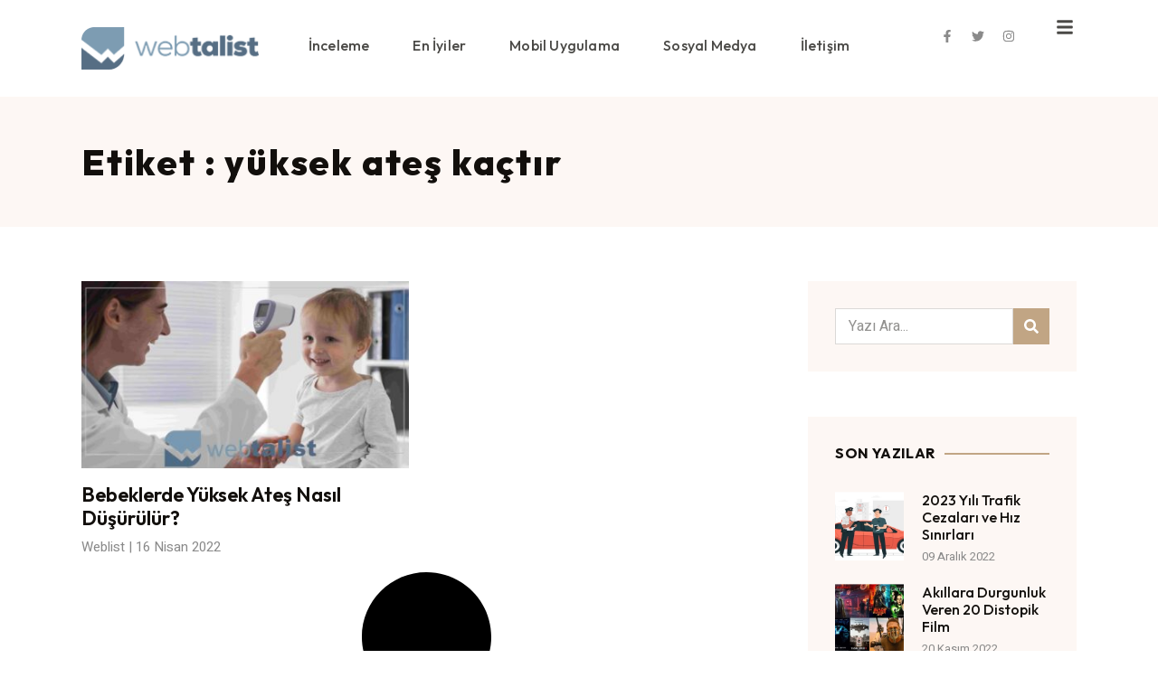

--- FILE ---
content_type: text/css
request_url: https://www.webtalist.com/img/elementor/css/post-5945.css?ver=1763567860
body_size: 576
content:
.elementor-5945 .elementor-element.elementor-element-cd6a00e{--display:flex;--flex-direction:row;--container-widget-width:calc( ( 1 - var( --container-widget-flex-grow ) ) * 100% );--container-widget-height:100%;--container-widget-flex-grow:1;--container-widget-align-self:stretch;--flex-wrap-mobile:wrap;--align-items:stretch;--gap:0px 0px;--row-gap:0px;--column-gap:0px;--padding-top:60px;--padding-bottom:60px;--padding-left:0px;--padding-right:0px;}.elementor-5945 .elementor-element.elementor-element-851689b{--display:flex;--justify-content:center;}.elementor-5945 .elementor-element.elementor-element-953d8db .elementor-icon-list-items:not(.elementor-inline-items) .elementor-icon-list-item:not(:last-child){padding-block-end:calc(32px/2);}.elementor-5945 .elementor-element.elementor-element-953d8db .elementor-icon-list-items:not(.elementor-inline-items) .elementor-icon-list-item:not(:first-child){margin-block-start:calc(32px/2);}.elementor-5945 .elementor-element.elementor-element-953d8db .elementor-icon-list-items.elementor-inline-items .elementor-icon-list-item{margin-inline:calc(32px/2);}.elementor-5945 .elementor-element.elementor-element-953d8db .elementor-icon-list-items.elementor-inline-items{margin-inline:calc(-32px/2);}.elementor-5945 .elementor-element.elementor-element-953d8db .elementor-icon-list-items.elementor-inline-items .elementor-icon-list-item:after{inset-inline-end:calc(-32px/2);}.elementor-5945 .elementor-element.elementor-element-953d8db .elementor-icon-list-icon i{color:var( --e-global-color-5ac0c19 );transition:color 0.3s;}.elementor-5945 .elementor-element.elementor-element-953d8db .elementor-icon-list-icon svg{fill:var( --e-global-color-5ac0c19 );transition:fill 0.3s;}.elementor-5945 .elementor-element.elementor-element-953d8db .elementor-icon-list-item:hover .elementor-icon-list-icon i{color:var( --e-global-color-secondary );}.elementor-5945 .elementor-element.elementor-element-953d8db .elementor-icon-list-item:hover .elementor-icon-list-icon svg{fill:var( --e-global-color-secondary );}.elementor-5945 .elementor-element.elementor-element-953d8db{--e-icon-list-icon-size:12px;--e-icon-list-icon-align:left;--e-icon-list-icon-margin:0 calc(var(--e-icon-list-icon-size, 1em) * 0.25) 0 0;--icon-vertical-offset:0px;}.elementor-5945 .elementor-element.elementor-element-953d8db .elementor-icon-list-icon{padding-inline-end:0px;}.elementor-5945 .elementor-element.elementor-element-953d8db .elementor-icon-list-item > .elementor-icon-list-text, .elementor-5945 .elementor-element.elementor-element-953d8db .elementor-icon-list-item > a{font-family:var( --e-global-typography-text-font-family ), Sans-serif;font-size:var( --e-global-typography-text-font-size );font-weight:var( --e-global-typography-text-font-weight );line-height:var( --e-global-typography-text-line-height );}.elementor-5945 .elementor-element.elementor-element-953d8db .elementor-icon-list-text{color:var( --e-global-color-text );transition:color 0.3s;}.elementor-5945 .elementor-element.elementor-element-953d8db .elementor-icon-list-item:hover .elementor-icon-list-text{color:var( --e-global-color-secondary );}.elementor-5945 .elementor-element.elementor-element-75459d7{--display:flex;}.elementor-5945 .elementor-element.elementor-element-53414b4{text-align:center;}.elementor-5945 .elementor-element.elementor-element-53414b4 img{width:200px;max-width:200px;}.elementor-5945 .elementor-element.elementor-element-b3a7cf2 > .elementor-widget-container{margin:24px 0px 0px 0px;}.elementor-5945 .elementor-element.elementor-element-b3a7cf2 .elementor-icon-list-items:not(.elementor-inline-items) .elementor-icon-list-item:not(:last-child){padding-block-end:calc(4px/2);}.elementor-5945 .elementor-element.elementor-element-b3a7cf2 .elementor-icon-list-items:not(.elementor-inline-items) .elementor-icon-list-item:not(:first-child){margin-block-start:calc(4px/2);}.elementor-5945 .elementor-element.elementor-element-b3a7cf2 .elementor-icon-list-items.elementor-inline-items .elementor-icon-list-item{margin-inline:calc(4px/2);}.elementor-5945 .elementor-element.elementor-element-b3a7cf2 .elementor-icon-list-items.elementor-inline-items{margin-inline:calc(-4px/2);}.elementor-5945 .elementor-element.elementor-element-b3a7cf2 .elementor-icon-list-items.elementor-inline-items .elementor-icon-list-item:after{inset-inline-end:calc(-4px/2);}.elementor-5945 .elementor-element.elementor-element-b3a7cf2 .elementor-icon-list-icon i{color:var( --e-global-color-text );transition:color 0.3s;}.elementor-5945 .elementor-element.elementor-element-b3a7cf2 .elementor-icon-list-icon svg{fill:var( --e-global-color-text );transition:fill 0.3s;}.elementor-5945 .elementor-element.elementor-element-b3a7cf2{--e-icon-list-icon-size:14px;--icon-vertical-offset:0px;}.elementor-5945 .elementor-element.elementor-element-b3a7cf2 .elementor-icon-list-icon{padding-inline-end:1px;}.elementor-5945 .elementor-element.elementor-element-b3a7cf2 .elementor-icon-list-item > .elementor-icon-list-text, .elementor-5945 .elementor-element.elementor-element-b3a7cf2 .elementor-icon-list-item > a{font-family:var( --e-global-typography-text-font-family ), Sans-serif;font-size:var( --e-global-typography-text-font-size );font-weight:var( --e-global-typography-text-font-weight );line-height:var( --e-global-typography-text-line-height );}.elementor-5945 .elementor-element.elementor-element-b3a7cf2 .elementor-icon-list-text{color:var( --e-global-color-text );transition:color 0.3s;}.elementor-5945 .elementor-element.elementor-element-062be57{--display:flex;--justify-content:center;}.elementor-5945 .elementor-element.elementor-element-fbe479e{--grid-template-columns:repeat(0, auto);--icon-size:14px;--grid-column-gap:16px;--grid-row-gap:0px;}.elementor-5945 .elementor-element.elementor-element-fbe479e .elementor-widget-container{text-align:right;}.elementor-5945 .elementor-element.elementor-element-fbe479e .elementor-social-icon{background-color:#02010100;--icon-padding:0em;}.elementor-5945 .elementor-element.elementor-element-fbe479e .elementor-social-icon i{color:var( --e-global-color-5ac0c19 );}.elementor-5945 .elementor-element.elementor-element-fbe479e .elementor-social-icon svg{fill:var( --e-global-color-5ac0c19 );}.elementor-5945 .elementor-element.elementor-element-fbe479e .elementor-social-icon:hover i{color:var( --e-global-color-primary );}.elementor-5945 .elementor-element.elementor-element-fbe479e .elementor-social-icon:hover svg{fill:var( --e-global-color-primary );}.elementor-theme-builder-content-area{height:400px;}.elementor-location-header:before, .elementor-location-footer:before{content:"";display:table;clear:both;}@media(max-width:1024px) and (min-width:768px){.elementor-5945 .elementor-element.elementor-element-851689b{--width:100%;}.elementor-5945 .elementor-element.elementor-element-75459d7{--width:100%;}.elementor-5945 .elementor-element.elementor-element-062be57{--width:100%;}}@media(max-width:1024px){.elementor-5945 .elementor-element.elementor-element-cd6a00e{--padding-top:40px;--padding-bottom:40px;--padding-left:20px;--padding-right:20px;}.elementor-5945 .elementor-element.elementor-element-953d8db .elementor-icon-list-item > .elementor-icon-list-text, .elementor-5945 .elementor-element.elementor-element-953d8db .elementor-icon-list-item > a{font-size:var( --e-global-typography-text-font-size );line-height:var( --e-global-typography-text-line-height );}.elementor-5945 .elementor-element.elementor-element-75459d7{--margin-top:40px;--margin-bottom:40px;--margin-left:0px;--margin-right:0px;}.elementor-5945 .elementor-element.elementor-element-53414b4{text-align:center;}.elementor-5945 .elementor-element.elementor-element-b3a7cf2 .elementor-icon-list-item > .elementor-icon-list-text, .elementor-5945 .elementor-element.elementor-element-b3a7cf2 .elementor-icon-list-item > a{font-size:var( --e-global-typography-text-font-size );line-height:var( --e-global-typography-text-line-height );}}@media(max-width:767px){.elementor-5945 .elementor-element.elementor-element-cd6a00e{--padding-top:60px;--padding-bottom:60px;--padding-left:20px;--padding-right:20px;}.elementor-5945 .elementor-element.elementor-element-851689b{--margin-top:0px;--margin-bottom:0px;--margin-left:0px;--margin-right:0px;}.elementor-5945 .elementor-element.elementor-element-953d8db .elementor-icon-list-item > .elementor-icon-list-text, .elementor-5945 .elementor-element.elementor-element-953d8db .elementor-icon-list-item > a{font-size:var( --e-global-typography-text-font-size );line-height:var( --e-global-typography-text-line-height );}.elementor-5945 .elementor-element.elementor-element-53414b4{text-align:left;}.elementor-5945 .elementor-element.elementor-element-b3a7cf2 .elementor-icon-list-item > .elementor-icon-list-text, .elementor-5945 .elementor-element.elementor-element-b3a7cf2 .elementor-icon-list-item > a{font-size:var( --e-global-typography-text-font-size );line-height:var( --e-global-typography-text-line-height );}.elementor-5945 .elementor-element.elementor-element-fbe479e .elementor-widget-container{text-align:left;}}